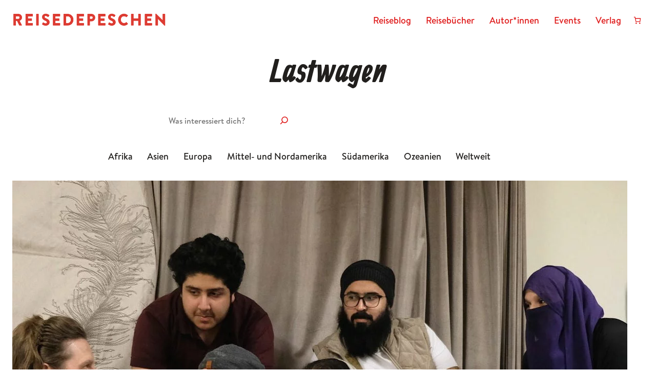

--- FILE ---
content_type: text/css; charset=UTF-8
request_url: https://reisedepeschen.b-cdn.net/wp-content/cache/min/1/wp-content/plugins/affiliates/css/affiliates.css?ver=1768393223
body_size: -84
content:
.affiliates-contact label{display:block}.affiliates-contact input[type="text"],.affiliates-contact textarea{width:100%;display:block}.affiliates-contact .missing{color:red}.affiliates-registration label{display:block}.affiliates-registration input[type="checkbox"]{float:left}.affiliates-registration input[type="text"],.affiliates-registration input[type="password"],.affiliates-registration textarea{width:100%;display:block}.affiliates-registration .missing{color:red}.affiliates-registration .required{background-image:url(../../../../../../../plugins/affiliates/images/required.png);background-repeat:no-repeat;background-position:right center}.affiliates-registration .field,.affiliates-registration .sign-up{margin:1em 0;display:block}.affiliate-profile div.field label{display:block}

--- FILE ---
content_type: text/css; charset=UTF-8
request_url: https://reisedepeschen.b-cdn.net/wp-content/cache/min/1/wp-content/plugins/affiliates/css/affiliates-fields.css?ver=1768393223
body_size: -125
content:
.affiliates-fields label{display:block}.affiliates-fields input[type="checkbox"]{float:left}.affiliates-fields input[type="text"],.affiliates-fields input[type="password"],.affiliates-fields textarea{width:100%;display:block}.affiliates-fields .missing{color:red}.affiliates-fields .required{background-image:url(../../../../../../../plugins/affiliates/images/required.png);background-repeat:no-repeat;background-position:right center}.affiliates-fields .field,.affiliates-fields .save{margin:1em 0;display:block}